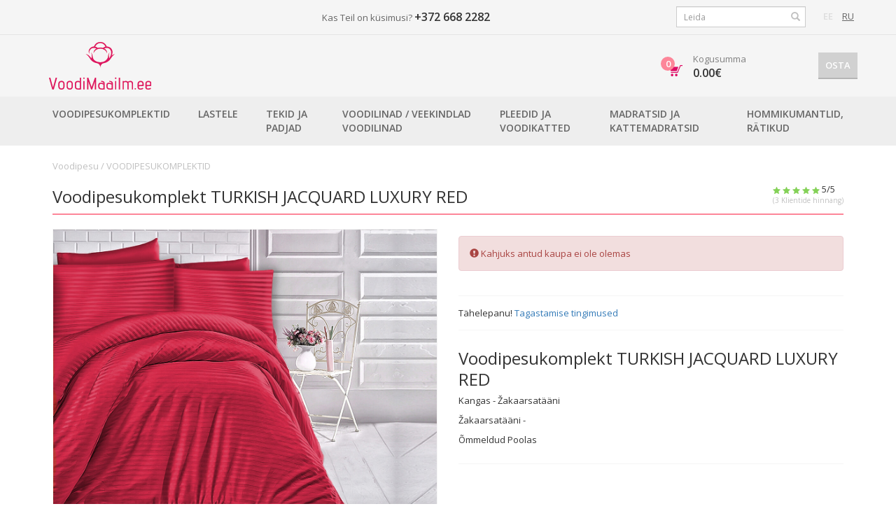

--- FILE ---
content_type: text/html;charset=UTF-8
request_url: https://www.voodimaailm.ee/voodipesukoplektid/219729/voodipesukomplekt-turkish-jacquard-luxury-red
body_size: 7643
content:
<!DOCTYPE html>
<html>
<head><base href="https://www.voodimaailm.ee/"  >
<script type="text/javascript">var base_href = "/";</script>
<meta http-equiv="Content-Type" content="text/html;charset=UTF-8" >
<meta name="Description" content="Voodipesu - voodipesu komplektid, pleedid, tekid, padjad, madratsikotid, padjapüürid, tekikotid, voodilinad. Kõik ühest kohast!" >
<meta name="Keywords" content="voodipesu komplektid pleedid tekid padjad madratsikotid padjapüürid tekikotid voodilinad" >
<meta name="Generator" content="iPyramid.system3/3.25" ><link rel="canonical" href="https://www.voodimaailm.ee/voodipesukoplektid/219729/voodipesukomplekt-turkish-jacquard-luxury-red" >
<meta property="og:url" content="https://www.voodimaailm.ee/voodipesukoplektid/219729/voodipesukomplekt-turkish-jacquard-luxury-red" >
<meta property="og:description" content="Voodipesu - voodipesu komplektid, pleedid, tekid, padjad, madratsikotid, padjapüürid, tekikotid, voodilinad. Kõik ühest kohast!" />

<title>Voodipesukomplekt TURKISH JACQUARD LUXURY RED</title>


<meta http-equiv="Content-Type" content="text/html; charset=UTF-8" >
<meta http-equiv="X-UA-Compatible" content="IE=edge">
<meta name="viewport" content="width=device-width, initial-scale=1">

<!-- For IE 9 and below. ICO should be 32x32 pixels in size -->
<!--[if IE]><link rel="shortcut icon" href="/favicon.ico"><![endif]-->

<!-- Touch Icons - iOS and Android 2.1+ 180x180 pixels in size. -->
<link rel="apple-touch-icon-precomposed" href="/client/v2/favicons/apple-touch-icon-152x152-precomposed.png">

<!-- Firefox, Chrome, Safari, IE 11+ and Opera. 196x196 pixels in size. -->
<link rel="icon" href="/client/v2/favicons/apple-touch-icon-152x152-precomposed.png">

<meta property="og:type" content="website" />
	<meta property="og:image" content="https://www.voodimaailm.ee/image/i.219730/w.1200/h.1600.jpeg" />
	<meta property="og:image:width" content="200" />
	<meta property="og:image:height" content="200" />
<meta property="og:title" content="Voodipesukomplekt TURKISH JACQUARD LUXURY RED" />
	<meta property="fb:app_id" content="163521810418760" />
	<meta property="og:locale" content="et_EE" />

<style>
	
	body{display:none}
	
</style>

<script type="text/javascript">
	<!--
	var txts = '';
	var cid = 119723;
	var language = 'ee';
	//-->
</script>

<!-- Google Tag Manager -->
<script>(function(w,d,s,l,i){ w[l]=w[l]||[];w[l].push( { 'gtm.start':
new Date().getTime(),event:'gtm.js'});var f=d.getElementsByTagName(s)[0],
j=d.createElement(s),dl=l!='dataLayer'?'&l='+l:'';j.async=true;j.src=
'//www.googletagmanager.com/gtm.js?id='+i+dl;f.parentNode.insertBefore(j,f);
})(window,document,'script','dataLayer','GTM-PJK4QH');</script>
<!-- End Google Tag Manager -->
<meta name="google-site-verification" content="yX0IL8LEvNbgOgJK8Ja7tay7DDyjsie6IAhwBjh0JPo" /></head>
<body class="sub-page">
	<div class="header header-desktop visible-lg-block">
	<div class="row-1">
		<div class="row container center-block">
			<div class="col-lg-4 nopadding" style="line-height: 24px;">
				<div class="fb-like" data-href="https://www.facebook.com/patalynespasaulis.lt/" data-width="350" data-layout="standard" data-action="like" data-show-faces="false" data-share="false"></div>
			</div>
			<div class="col-lg-4 contacts">
				<span>Kas Teil on küsimusi? </span>
				<span class="phone">+372 668 2282</span>
			</div>
			<div class="col-lg-4 nopadding">

				<div class="pull-right lang-selector">
																		<b>EE</b>
												<a href="/ru">RU</a>
									</div>

									<form action="/search" class="form-group form-group-sm has-feedback pull-right searchform">
						<div>
							<input type="text" name="query" class="form-control" value="" placeholder="Leida" />
							<span class="glyphicon glyphicon-search form-control-feedback"></span>
						</div>
					</form>
							</div>
		</div>
	</div>

	<div class="row-2">
		<div class="row container center-block nopadding">
			<div class="col-md-3">
				<a href="/"><img src="https://cache.patalynespasaulis.lt/client/v2/images/logos-svg/ee-pink.svg" style="height: 68px;" alt="" /></a>
			</div>
			<div class="col-md-6"><div id="block_banner"></div></div>
			<div class="col-md-3 nopadding"><div id="block_card">




  



	<div id="empty_cart"></div>
</div></div>
		</div>
	</div>

	<div class="row-3">
		<div class="row container center-block">
				


<div class="main-menu">
			
		

		<div class="menu-button" data-id="119748">
			VOODIPESUKOMPLEKTID
		</div>
		<div class="hidden menu-block-119748">
			<div style="width: 25%">
									<a class="category-name" href="/voodipesukoplektid">VOODIPESUKOMPLEKTID</a>
					

											<a class="subcategory-name" href="/puuvillased-voodipesukomplektid">100% Puuvilla</a>
											<a class="subcategory-name" href="/ranforce-premium-puuvilla-voodipesu">Ranforce - Premium Puuvilla</a>
											<a class="subcategory-name" href="/sataanist-voodipesukomplektid">100% Puuvillasatiinist</a>
											<a class="subcategory-name" href="/mikrofiibrist-voodipesukomplektid">Mikrofiibrist</a>
											<a class="subcategory-name" href="/atlass-voodipesukomplektid">Atlass</a>
											<a class="subcategory-name" href="/flanellist-voodipesukomplektid">Flanell</a>
											<a class="subcategory-name" href="/laste-ja-imikute-voodipesukomplektid">Laste ja imikute </a>
														<a class="category-name" href="/eritellimusel-omblemine">ERITELLIMUSEL ÕMBLEMINE</a>
					

														<a class="category-name" href="/lopumuuk">LÕPUMÜÜK</a>
					

									
							</div>
			<div class="product-list">
				
				
									




  







			
										
													
				
																			
				
											
				
											
				
											
				
											
				
											
				
											
				
			














<div class="col-lg-4 col-md-4 col-sm-6 col-xs-12">
	<div class="product">
		<div class="product-badge-row">
							<div class="product-badge top"><span>Top</span></div>
						
			
			<!---->
		</div>

		<div class="image" style="background-image: url(https://cache2.patalynespasaulis.lt/image/i.442049/w.400/h.400/e.1.jpeg)">
		</div>

		<div class="product-description">
			<h3><a href="/voodipesukoplektid/116567/voodipesu-komplekt-satynlove-classic-|-grey-037">Voodipesu komplekt SATYNLOVE CLASSIC | GREY 037</a></h3>

			<div class="product-review">
																																
				

				
																
				Satään
			</div>

							<div class="price">
				35.00&euro;

								</div>
			
		</div>
	</div>
</div>

									




  







			
										
				
																			
				
																			
													
				
											
				
											
				
											
				
											
				
											
				
											
				
			














<div class="col-lg-4 col-md-4 col-sm-6 col-xs-12">
	<div class="product">
		<div class="product-badge-row">
							<div class="product-badge top"><span>Top</span></div>
						
			
			<!---->
		</div>

		<div class="image" style="background-image: url(https://cache.patalynespasaulis.lt/image/i.219557/w.400/h.400/e.1.jpeg)">
		</div>

		<div class="product-description">
			<h3><a href="/voodipesukoplektid/219556/voodipesukomplekt-turkish-jacquard-luxury-anthracite">Voodipesukomplekt TURKISH JACQUARD LUXURY ANTHRACITE</a></h3>

			<div class="product-review">
																																
				

				
																
				Žakaarsatääni
			</div>

							<div class="price">
				49.00&euro;

								</div>
			
		</div>
	</div>
</div>

									




  







			
										
					














<div class="col-lg-4 col-md-4 col-sm-6 col-xs-12">
	<div class="product">
		<div class="product-badge-row">
						
			
			<!---->
		</div>

		<div class="image" style="background-image: url(https://cache2.patalynespasaulis.lt/image/i.219691/w.400/h.400/e.1.jpeg)">
		</div>

		<div class="product-description">
			<h3><a href="/voodipesukoplektid/219690/voodipesukomplekt-turkish-jacquard-luxury-lilac">Voodipesukomplekt TURKISH JACQUARD LUXURY LILAC</a></h3>

			<div class="product-review">
																																
				

				
																
				Žakaarsatääni
			</div>

							<div class="price">
				75.00&euro;

								</div>
			
		</div>
	</div>
</div>

							</div>
		</div>
			
		

		<div class="menu-button" data-id="119757">
			Lastele
		</div>
		<div class="hidden menu-block-119757">
			<div style="width: 25%">
									<a class="category-name" href="/lastele-voodipesukoplektid-n">Voodipesukoplektid</a>
					

														<a class="category-name" href="/lastele-tekid">Tekid</a>
					

														<a class="category-name" href="/lastele-padjad">Padjad</a>
					

														<a class="category-name" href="/lastele-voodilinad">Väikesed pleedid</a>
					

														<a class="category-name" href="/vaikesed-pleedid">Väikesed pleedid</a>
					

														<a class="category-name" href="/lastele-madratsid">Madratsid</a>
					

									
							</div>
			<div class="product-list">
				
				
									




  







			
										
					














<div class="col-lg-4 col-md-4 col-sm-6 col-xs-12">
	<div class="product">
		<div class="product-badge-row">
							<div class="product-badge top"><span>Top</span></div>
						
			
			<!---->
		</div>

		<div class="image" style="background-image: url(https://cache.patalynespasaulis.lt/image/i.188021/w.400/h.400/e.1.jpeg)">
		</div>

		<div class="product-description">
			<h3><a href="/lastele-tekid/91187/tekk-aloe-vera-lilla-lull">Tekk ALOE VERA LILLA LULL</a></h3>

			<div class="product-review">
																																
				

				
																
				Kunstkiud
			</div>

							<div class="price">
				14.00&euro;

								</div>
			
		</div>
	</div>
</div>

									




  







			
										
					














<div class="col-lg-4 col-md-4 col-sm-6 col-xs-12">
	<div class="product">
		<div class="product-badge-row">
						
			
			<!---->
		</div>

		<div class="image" style="background-image: url(https://cache2.patalynespasaulis.lt/image/i.117072/w.400/h.400/e.1.jpeg)">
		</div>

		<div class="product-description">
			<h3><a href="/lastele-padjad/99503/padi-medisens-laps-kids">Padi MEDISENS (laps) KIDS</a></h3>

			<div class="product-review">
																																
				

				
																
				Kunstkiud
			</div>

							<div class="price">
				14.00&euro;

								</div>
			
		</div>
	</div>
</div>

									




  







			
										
					














<div class="col-lg-4 col-md-4 col-sm-6 col-xs-12">
	<div class="product">
		<div class="product-badge-row">
						
			
			<!---->
		</div>

		<div class="image" style="background-image: url(https://cache.patalynespasaulis.lt/image/i.398721/w.400/h.400/e.1.jpeg)">
		</div>

		<div class="product-description">
			<h3><a href="/lastele-voodipesukoplektid-n/368159/voodipesu-komplekt-hero-paw-patrol-pawm211022">Voodipesu komplekt HERO PAW PATROL PAWM211022</a></h3>

			<div class="product-review">
																																
				

				
																
				Ranforce 100% puuvill
			</div>

							<div class="price">
				25.00&euro;

								</div>
			
		</div>
	</div>
</div>

							</div>
		</div>
			
		

		<div class="menu-button" data-id="119749">
			Tekid ja Padjad
		</div>
		<div class="hidden menu-block-119749">
			<div style="width: 25%">
									<a class="category-name" href="/tekid">Tekid</a>
					

											<a class="subcategory-name" href="/allergiavaba-tekid">Allergiavaba Tekid</a>
											<a class="subcategory-name" href="/Talvetekid">Talvetekid</a>
											<a class="subcategory-name" href="/duo-4-hooaega">DUO - 4 hooaega</a>
											<a class="subcategory-name" href="/suvitekid">Suvetekid</a>
														<a class="category-name" href="/padjad">Padjad</a>
					

									
							</div>
			<div class="product-list">
				
				
									




  







			
										
													
				
											
				
											
				
											
				
			














<div class="col-lg-4 col-md-4 col-sm-6 col-xs-12">
	<div class="product">
		<div class="product-badge-row">
							<div class="product-badge top"><span>Top</span></div>
						
			
			<!---->
		</div>

		<div class="image" style="background-image: url(https://cache2.patalynespasaulis.lt/image/i.102432/w.400/h.400/e.1.jpeg)">
		</div>

		<div class="product-description">
			<h3><a href="/tekid/91196/tekk-aloe-vera-standard">Tekk ALOE VERA STANDARD</a></h3>

			<div class="product-review">
																																
				

				
																
				Kunstkiud
			</div>

							<div class="price">
				19.00&euro;

								</div>
			
		</div>
	</div>
</div>

									




  







			
										
													
				
											
				
											
				
			














<div class="col-lg-4 col-md-4 col-sm-6 col-xs-12">
	<div class="product">
		<div class="product-badge-row">
							<div class="product-badge top"><span>Top</span></div>
						
			
			<!---->
		</div>

		<div class="image" style="background-image: url(https://cache.patalynespasaulis.lt/image/i.443562/w.400/h.400/e.1.jpeg)">
		</div>

		<div class="product-description">
			<h3><a href="/padjad/441880/padi-aloe-vera">Padi ALOE VERA</a></h3>

			<div class="product-review">
																																
				

				
																
				Kunstkiud
			</div>

							<div class="price">
				9.00&euro;

								</div>
			
		</div>
	</div>
</div>

							</div>
		</div>
			
		

		<div class="menu-button" data-id="119750">
			Voodilinad / Veekindlad voodilinad
		</div>
		<div class="hidden menu-block-119750">
			<div style="width: 25%">
									<a class="category-name" href="/veekindlad-voodilinad">Veekindlad voodilinad</a>
					

														<a class="category-name" href="/voodilinad">Voodilinad</a>
					

									
							</div>
			<div class="product-list">
				
				
									




  







			
										
				
																			
				
											
				
											
				
											
													
				
			














<div class="col-lg-4 col-md-4 col-sm-6 col-xs-12">
	<div class="product">
		<div class="product-badge-row">
							<div class="product-badge top"><span>Top</span></div>
						
			
			<!---->
		</div>

		<div class="image" style="background-image: url(https://cache2.patalynespasaulis.lt/image/i.133119/w.400/h.400/e.1.jpeg)">
		</div>

		<div class="product-description">
			<h3><a href="/voodilinad/72600/froteevoodilina-sinine">Froteevoodilina, sinine</a></h3>

			<div class="product-review">
																																
				

				
																
				Frotte
			</div>

							<div class="price">
				12.00&euro;

								</div>
			
		</div>
	</div>
</div>

									




  







			
										
													
				
											
				
											
				
											
				
			














<div class="col-lg-4 col-md-4 col-sm-6 col-xs-12">
	<div class="product">
		<div class="product-badge-row">
							<div class="product-badge top"><span>Top</span></div>
						
			
			<!---->
		</div>

		<div class="image" style="background-image: url(https://cache.patalynespasaulis.lt/image/i.133272/w.400/h.400/e.1.jpeg)">
		</div>

		<div class="product-description">
			<h3><a href="/voodilinad/133271/kummiga-voodilina-satään-grey-037">Kummiga voodilina satään GREY 037</a></h3>

			<div class="product-review">
																																
				

				
																
				Satään
			</div>

							<div class="price">
				16.00&euro;

								</div>
			
		</div>
	</div>
</div>

									




  







			
										
													
				
											
				
											
				
											
				
			














<div class="col-lg-4 col-md-4 col-sm-6 col-xs-12">
	<div class="product">
		<div class="product-badge-row">
						
			
			<!---->
		</div>

		<div class="image" style="background-image: url(https://cache2.patalynespasaulis.lt/image/i.420573/w.400/h.400/e.1.jpeg)">
		</div>

		<div class="product-description">
			<h3><a href="/voodilinad/180678/kummiga-voodilina-satään-nova-30-grey">Kummiga voodilina satään NOVA 30 GREY</a></h3>

			<div class="product-review">
																																
				

				
																
				Satään
			</div>

							<div class="price">
				21.00&euro;

								</div>
			
		</div>
	</div>
</div>

							</div>
		</div>
			
		

		<div class="menu-button" data-id="119752">
			Pleedid ja Voodikatted
		</div>
		<div class="hidden menu-block-119752">
			<div style="width: 25%">
									<a class="category-name" href="/pleedid">Pleedid</a>
					

														<a class="category-name" href="/voodikatted">Voodikatted</a>
					

									
							</div>
			<div class="product-list">
				
				
									




  







			
										
					














<div class="col-lg-4 col-md-4 col-sm-6 col-xs-12">
	<div class="product">
		<div class="product-badge-row">
										<div class="product-badge new"><span>Uudis</span></div>
			
																
				<div class="product-badge discount"><span>-20%</span></div>
			
			<!---->
		</div>

		<div class="image" style="background-image: url(https://cache.patalynespasaulis.lt/image/i.401043/w.400/h.400/e.1.jpeg)">
		</div>

		<div class="product-description">
			<h3><a href="/voodikatted/401042/voodikate-limited-luna-ii-white">Voodikate LIMITED LUNA II WHITE</a></h3>

			<div class="product-review">
																																
				

				
																
				Polüester
			</div>

							<div class="price">
				87.20&euro;

				<span class="old-price">109.00&euro;</span>				</div>
			
		</div>
	</div>
</div>

									




  







			
										
													
				
			














<div class="col-lg-4 col-md-4 col-sm-6 col-xs-12">
	<div class="product">
		<div class="product-badge-row">
										<div class="product-badge new"><span>Uudis</span></div>
			
																
				<div class="product-badge discount"><span>-20%</span></div>
			
			<!---->
		</div>

		<div class="image" style="background-image: url(https://cache2.patalynespasaulis.lt/image/i.401076/w.400/h.400/e.1.jpeg)">
		</div>

		<div class="product-description">
			<h3><a href="/voodikatted/401075/voodikate-limited-musa-ii-blue">Voodikate LIMITED MUSA II BLUE</a></h3>

			<div class="product-review">
																																
				

				
																
				Polüester
			</div>

							<div class="price">
				87.20&euro;

				<span class="old-price">109.00&euro;</span>				</div>
			
		</div>
	</div>
</div>

									




  







			
										
					














<div class="col-lg-4 col-md-4 col-sm-6 col-xs-12">
	<div class="product">
		<div class="product-badge-row">
						
																
				<div class="product-badge discount"><span>-20%</span></div>
			
			<!---->
		</div>

		<div class="image" style="background-image: url(https://cache.patalynespasaulis.lt/image/i.401107/w.400/h.400/e.1.jpeg)">
		</div>

		<div class="product-description">
			<h3><a href="/voodikatted/401104/voodikate-limited-musa-v-black">Voodikate LIMITED MUSA V BLACK</a></h3>

			<div class="product-review">
																																
				

				
																
				Polüester
			</div>

							<div class="price">
				85.60&euro;

				<span class="old-price">107.00&euro;</span>				</div>
			
		</div>
	</div>
</div>

							</div>
		</div>
			
		

		<div class="menu-button" data-id="119753">
			Madratsid ja Kattemadratsid
		</div>
		<div class="hidden menu-block-119753">
			<div style="width: 25%">
									<a class="category-name" href="/madratsid">Madratsid</a>
					

														<a class="category-name" href="/kattemadratsid">Kattemadratsid</a>
					

									
							</div>
			<div class="product-list">
				
				
									




  







			
										
													
				
											
				
											
				
											
				
											
				
											
				
											
				
			














<div class="col-lg-4 col-md-4 col-sm-6 col-xs-12">
	<div class="product">
		<div class="product-badge-row">
							<div class="product-badge top"><span>Top</span></div>
						
			
			<!---->
		</div>

		<div class="image" style="background-image: url(https://cache2.patalynespasaulis.lt/image/i.131206/w.400/h.400/e.1.jpeg)">
		</div>

		<div class="product-description">
			<h3><a href="/kattemadratsid/131205/madratsikate">Madratsikate</a></h3>

			<div class="product-review">
																																
				

				
																
				
			</div>

							<div class="price">
				65.00&euro;

								</div>
			
		</div>
	</div>
</div>

							</div>
		</div>
			
		

		<div class="menu-button" data-id="119754">
			Hommikumantlid, Rätikud
		</div>
		<div class="hidden menu-block-119754">
			<div style="width: 25%">
									<a class="category-name" href="/hommikumantlid">Hommikumantlid</a>
					

														<a class="category-name" href="/ratikud">Rätikud</a>
					

									
							</div>
			<div class="product-list">
				
				
									




  







			
										
													
				
											
				
			














<div class="col-lg-4 col-md-4 col-sm-6 col-xs-12">
	<div class="product">
		<div class="product-badge-row">
						
			
			<!---->
		</div>

		<div class="image" style="background-image: url(https://cache.patalynespasaulis.lt/image/i.404441/w.400/h.400/e.1.jpeg)">
		</div>

		<div class="product-description">
			<h3><a href="/ratikud/404435/rätik-lux-550-emerald">Rätik LUX 550 EMERALD</a></h3>

			<div class="product-review">
																																
				

				
																
				Puuvill
			</div>

							<div class="price">
				2.50&euro;

								</div>
			
		</div>
	</div>
</div>

							</div>
		</div>
	
	<div id="sub-menu" style="display: none"></div>
</div>

		</div>
	</div>
</div>

<nav class="navbar navbar-default navbar-fixed-top visible-sm-block visible-md-block">
	<div class="container header-tablet">
		<div class="row-1">
			<a href="javascript:void(0)" class="menu-selector pull-left"><img src="https://cache2.patalynespasaulis.lt/client/v2/images/menu.png" alt="Menu"></a>

			<a class="pull-left logo" href="/"><img style="height: 40px;" src="https://cache.patalynespasaulis.lt/client/v2/images/logos-svg/ee-pink.svg" alt="" /></a>

			<div class="pull-right">
				 
					<div class="lang-selector">
						<select class="form-control" onchange="location.href='/' + this.value">
														<option value="ee" selected="selected">EE</option>														<option value="ru" >RU</option>						</select>
					</div>
				
				<div id="block_card">




  



	<div id="empty_cart"></div>
</div>

				<div class="contacts">
					<span>Kas Teil on küsimusi? </span>
					<span class="phone">+372 668 2282</span>
				</div>

				<a href="https://www.facebook.com/patalynespasaulis.lt/" class="fb-button"><img src="https://cache2.patalynespasaulis.lt/client/v2/images/fb-small.png" alt="Facebook group"></a>
			</div>

			<div class="clearfix"></div>
		</div>

					<form action="/search" class="form-group form-group-sm has-feedback searchform">
				<div>
					<input type="text" name="query" class="form-control" value="" placeholder="Leida" />
					<span class="glyphicon glyphicon-search form-control-feedback"></span>
				</div>
			</form>
				<div class="clearfix"></div>
		<div id="tablet-menu-div"></div>
	</div>
</nav>

<nav class="navbar navbar-default navbar-fixed-top visible-xs-block">
	<div class="container scroll-slide-element">
		<div class="header-mobile">
			<div class="row-1 scroll-slide-height">
				 
					<div class="pull-right lang-selector">
						<select class="form-control" onchange="location.href='/' + this.value">
														<option value="ee" selected="selected">EE</option>														<option value="ru" >RU</option>						</select>
					</div>
				
				<a class="logo" href="/"><img style="height: 40px;" src="https://cache.patalynespasaulis.lt/client/v2/images/logos-svg/ee-wide-pink.svg" alt="" /></a>
			</div>

			<div class="row row-2">
				<div class="col-xs-6">
					<a href="javascript:void(0)" class="menu-selector"><img src="https://cache2.patalynespasaulis.lt/client/v2/images/menu.png" alt="Menu"></a>
					<a href="tel:+372 668 2282" class="contact-button"><img src="https://cache.patalynespasaulis.lt/client/v2/images/call.png" alt="Call us" title="Call us"></a>
				</div>
				<div class="col-xs-6">
					<div id="block_card">




  



	<div id="empty_cart"></div>
</div>
				</div>
			</div>
			<div id="mobile-menu-div"></div>
		</div>
	</div>
</nav>


	<div class="container body">
		



<div class="products-page">
	 
		




  















	



<script type="text/javascript">
	skus = new Object()
</script>

<ol class="category-path" vocab="http://schema.org/" typeof="BreadcrumbList">
	<li property="itemListElement" typeof="ListItem">
		<a href="/" property="item" typeof="WebPage">
			<span property="name">Voodipesu</span>
		</a>
		<meta property="position" content="1">
	</li>
				 
			/ <li property="itemListElement" typeof="ListItem">
					<a href="/voodipesukoplektid" property="item" typeof="WebPage">
						<span property="name">VOODIPESUKOMPLEKTID</span>
					</a>
					<meta property="position" content="2" />
				</li>
						</ol>

<div class="product-details" itemscope itemtype="http://schema.org/Product">
	<div class="title">
		<h1 class="pull-left data-name" itemprop="name">Voodipesukomplekt TURKISH JACQUARD LUXURY RED</h1>
					<div class="rating pull-right" itemprop="aggregateRating" itemscope itemtype="http://schema.org/AggregateRating">
				<div>
																		<img src="https://cache2.patalynespasaulis.lt/client/v2/images/star-green.png" height="10" width="11" alt="">
																								<img src="https://cache.patalynespasaulis.lt/client/v2/images/star-green.png" height="10" width="11" alt="">
																								<img src="https://cache2.patalynespasaulis.lt/client/v2/images/star-green.png" height="10" width="11" alt="">
																								<img src="https://cache.patalynespasaulis.lt/client/v2/images/star-green.png" height="10" width="11" alt="">
																								<img src="https://cache2.patalynespasaulis.lt/client/v2/images/star-green.png" height="10" width="11" alt="">
																<span itemprop="ratingValue">5</span>/5
				</div>
				<div>
					(<span itemprop="ratingCount">3</span> Klientide hinnang)
				</div>
			</div>
				<div class="clearfix"></div>
	</div>

	<div class="row">
		<div class="col-lg-6">

							<div>
					<div class="image">
						<div>
							<img src="https://cache.patalynespasaulis.lt/image/i.219730/w.1200/h.1600.jpeg" class="img-responsive zoom" />
							<link itemprop="image" href="https://cache2.patalynespasaulis.lt/image/i.219730/w.1200/h.1600.jpeg" />
						</div>

						
													<div class="top-badge"></div>
						
											</div>

									</div>
				<div class="gallery-note-parent">
					<div class="gallery-note">Kaup võib pisut erineda fotol kujutatud kaubast</div>
				</div>
			
			<div class="reviews hidden-sm hidden-xs">
				<h2>Teie vastukaja</h2>

				
				<div class="fb-comments" data-href="https://www.voodimaailm.ee/voodipesukoplektid/219729/voodipesukomplekt-turkish-jacquard-luxury-red" data-width="100%" data-numposts="3"></div>
			</div>

		</div>
		<div class="col-lg-6">
			<div id="choose_type" class="block">

				
									<div itemprop="offers" itemscope itemtype="http://schema.org/Offer" style="display:none">
						<div itemprop="name">Voodipesukomplekt TURKISH JACQUARD LUXURY RED</div>
						<div itemprop="price">0</div>
						<div itemprop="priceCurrency">eur</div>
						<link itemprop="availability" href="https://schema.org/SoldOut" />
					</div>
				
				<table class="modifications">
									</table>

				<div class="buy-button" style="display: none;">
					<button id="addToCart" data-product-id="219729" class="big-button">Osta &gt;</button>
				</div>

				<div id="outOfStockDiv">
					<div class="alert alert-danger" role="alert">
					  <span class="glyphicon glyphicon-exclamation-sign" aria-hidden="true"></span>
					  Kahjuks antud kaupa ei ole olemas
					</div>
				</div>
			</div>

			<div class="block">
				<div id="deliveryTimeDiv">
					Tarneaeg: <span id="deliveryTime"></span> tööpäeva				</div>

				<div class="notes">Tähelepanu! <a href="/ee/tagastuse-ja-vahetuse-tingimused" target="_blank">Tagastamise tingimused</a></div>
			</div>

			<div class="block">
				<div class="product-name">Voodipesukomplekt TURKISH JACQUARD LUXURY RED</div>
				<div itemprop="description">								<p>Kangas - Žakaarsatääni</p>				<p>Žakaarsatääni - </p>		<p>Õmmeldud Poolas</p>	</div>

				<div itemprop="sku" class="sku-area">
																				</div>
			</div>


					</div>
	</div>
</div>

<!--Panasios prekes-->







	<div class="product-list">
		<div class="recommends-title">Soovitame</div>

		<div class="row">
							




  







			
										
													
				
											
				
											
				
											
				
											
				
			














<div class="col-lg-3 col-md-3 col-sm-6 col-xs-12">
	<div class="product">
		<div class="product-badge-row">
										<div class="product-badge new"><span>Uudis</span></div>
			
			
			<!---->
		</div>

		<div class="image" style="background-image: url(https://cache.patalynespasaulis.lt/image/i.498418/w.400/h.400/e.1.jpeg)">
		</div>

		<div class="product-description">
			<h3><a href="/voodipesukoplektid/498417/voodipesukomplekt-cotton-146-2401">Voodipesukomplekt COTTON 146 1163</a></h3>

			<div class="product-review">
																																
				

				
																
				Puuvilla
			</div>

							<div class="price">
				35.00&euro;

								</div>
			
		</div>
	</div>
</div>

							




  







			
										
													
				
											














<div class="col-lg-3 col-md-3 col-sm-6 col-xs-12">
	<div class="product">
		<div class="product-badge-row">
						
			
			<!---->
		</div>

		<div class="image" style="background-image: url(https://cache2.patalynespasaulis.lt/image/i.482602/w.400/h.400/e.1.jpeg)">
		</div>

		<div class="product-description">
			<h3><a href="/voodipesukoplektid/482601/voodipesukomplekt-turkish-stonewashed-optic-white">Voodipesukomplekt TURKISH STONEWASHED OPTIC WHITE</a></h3>

			<div class="product-review">
																																
				

				
																
				Ranforce 100% puuvill
			</div>

							<div class="price">
				88.00&euro;

								</div>
			
		</div>
	</div>
</div>

							




  







			
										
													
				
																			
				
											
				
											
				
											
				
											
				
											
				
			














<div class="col-lg-3 col-md-3 col-sm-6 col-xs-12">
	<div class="product">
		<div class="product-badge-row">
										<div class="product-badge new"><span>Uudis</span></div>
			
			
			<!---->
		</div>

		<div class="image" style="background-image: url(https://cache.patalynespasaulis.lt/image/i.500436/w.400/h.400/e.1.jpeg)">
		</div>

		<div class="product-description">
			<h3><a href="/voodipesukoplektid/500435/voodipesukomplekt-flanelove-160-|-315061">Voodipesukomplekt FLANELOVE 160 | 31506/1</a></h3>

			<div class="product-review">
																																
				

				
																
				Flanell
			</div>

							<div class="price">
				29.00&euro;

								</div>
			
		</div>
	</div>
</div>

							




  







			
										
					














<div class="col-lg-3 col-md-3 col-sm-6 col-xs-12">
	<div class="product">
		<div class="product-badge-row">
										<div class="product-badge new"><span>Uudis</span></div>
			
																
				<div class="product-badge discount"><span>-15%</span></div>
			
			<!---->
		</div>

		<div class="image" style="background-image: url(https://cache2.patalynespasaulis.lt/image/i.478486/w.400/h.400/e.1.jpeg)">
		</div>

		<div class="product-description">
			<h3><a href="/voodipesukoplektid/478485/voodipesukomplekt-satin-valentini-2641">Voodipesukomplekt SATIN VALENTINI 2641</a></h3>

			<div class="product-review">
																																
				

				
																
				Satään
			</div>

							<div class="price">
				50.15&euro;

				<span class="old-price">59.00&euro;</span>				</div>
			
		</div>
	</div>
</div>

					</div>
	</div>

<script type="text/javascript">
	</script>

	</div>


  <div id="block_special_offer">
	<div class="special-offer">
		<h2>Kas Te ei leia endale sobivat voodipesukomplekti?</h2>

		<div id="offer_reason">
			Kui Te ei leia endale sobivat voodipesukomplekti, siis õmbleja Maria saab  Teid aidata.
		</div>

		<div class="product-list">
			
			

							




  






















<div class="col-lg-2 col-md-2 col-sm-3 col-xs-6">
	<div class="product">
		<div class="product-badge-row">
							<div class="product-badge top"><span>Top</span></div>
						
			
			<!---->
		</div>

		<div class="image" style="background-image: url(https://cache2.patalynespasaulis.lt/image/i.434399/w.400/h.400/e.1.jpeg)">
		</div>

		<div class="product-description">
			<h3><a href="/eritellimusel-omblemine/434396/kangas-cotton-146-16-1359-orange">Kangas COTTON 146 16-1359 ORANGE</a></h3>

			<div class="product-review">
																																
				

				
																
				Puuvilla
			</div>

			
		</div>
	</div>
</div>

							




  






















<div class="col-lg-2 col-md-2 col-sm-3 col-xs-6">
	<div class="product">
		<div class="product-badge-row">
							<div class="product-badge top"><span>Top</span></div>
						
			
			<!---->
		</div>

		<div class="image" style="background-image: url(https://cache.patalynespasaulis.lt/image/i.434401/w.400/h.400/e.1.jpeg)">
		</div>

		<div class="product-description">
			<h3><a href="/eritellimusel-omblemine/434400/kangas-cotton-146-19-4203-black">Kangas COTTON 146 19-4203 BLACK</a></h3>

			<div class="product-review">
																																
				

				
																
				Puuvilla
			</div>

			
		</div>
	</div>
</div>

							




  






















<div class="col-lg-2 col-md-2 col-sm-3 col-xs-6">
	<div class="product">
		<div class="product-badge-row">
							<div class="product-badge top"><span>Top</span></div>
						
			
			<!---->
		</div>

		<div class="image" style="background-image: url(https://cache2.patalynespasaulis.lt/image/i.434403/w.400/h.400/e.1.jpeg)">
		</div>

		<div class="product-description">
			<h3><a href="/eritellimusel-omblemine/434402/kangas-cotton-146-17-0000-grey">Kangas COTTON 146 17-0000 GREY</a></h3>

			<div class="product-review">
																																
				

				
																
				Puuvilla
			</div>

			
		</div>
	</div>
</div>

							




  






















<div class="col-lg-2 col-md-2 col-sm-3 col-xs-6">
	<div class="product">
		<div class="product-badge-row">
							<div class="product-badge top"><span>Top</span></div>
						
			
			<!---->
		</div>

		<div class="image" style="background-image: url(https://cache.patalynespasaulis.lt/image/i.434406/w.400/h.400/e.1.jpeg)">
		</div>

		<div class="product-description">
			<h3><a href="/eritellimusel-omblemine/434405/kangas-cotton-146-14-1213-sand">Kangas COTTON 146 14-1213 SAND</a></h3>

			<div class="product-review">
																																
				

				
																
				Puuvilla
			</div>

			
		</div>
	</div>
</div>

							




  






















<div class="col-lg-2 col-md-2 col-sm-3 col-xs-6">
	<div class="product">
		<div class="product-badge-row">
							<div class="product-badge top"><span>Top</span></div>
						
			
			<!---->
		</div>

		<div class="image" style="background-image: url(https://cache2.patalynespasaulis.lt/image/i.434408/w.400/h.400/e.1.jpeg)">
		</div>

		<div class="product-description">
			<h3><a href="/eritellimusel-omblemine/434407/kangas-cotton-146-16-6340-green">Kangas COTTON 146 16-6340 GREEN</a></h3>

			<div class="product-review">
																																
				

				
																
				Puuvilla
			</div>

			
		</div>
	</div>
</div>

							




  






















<div class="col-lg-2 col-md-2 col-sm-3 col-xs-6">
	<div class="product">
		<div class="product-badge-row">
							<div class="product-badge top"><span>Top</span></div>
						
			
			<!---->
		</div>

		<div class="image" style="background-image: url(https://cache.patalynespasaulis.lt/image/i.434411/w.400/h.400/e.1.jpeg)">
		</div>

		<div class="product-description">
			<h3><a href="/eritellimusel-omblemine/434409/kangas-cotton-146-18-1658-red">Kangas COTTON 146 18-1658 RED</a></h3>

			<div class="product-review">
																																
				

				
																
				Puuvilla
			</div>

			
		</div>
	</div>
</div>

					</div>
	</div>
</div>

	</div>
	<div class="footer">
  <div class="container">
    <div class="row-1 text-center">
      <ul class="list-inline">
                	                	        		<li><a href="/kontaktid">Kontaktid</a></li>
        	                	        		<li><a href="/tagastuse-ja-vahetuse-tingimused">Tagastuse ja vahetuse tingimused</a></li>
        	                	        		<li><a href="/kohaletoimetamise-tingimused">Kohaletoimetamise tingimused</a></li>
        	                	        		<li><a href="/konfidentsiaalsus">Konfidentsiaalsus</a></li>
        	                	                	              </ul>
    </div>

    <!-- <div class="row-menu row"> -->
    <table class="row-menu hidden-xs hidden-sm">
      <tr>


            	      
      

    	    		
    		

    		<!-- <div class="col-xs-2"> -->
          <td>

          <div class="title">VOODIPESUKOMPLEKTID</div>
          <ul class="list-unstyled">
                          <li>
      					<a href="/voodipesukoplektid">VOODIPESUKOMPLEKTID</a>
      					
                <ul class="list-unstyled">
        					        						<li><a href="/puuvillased-voodipesukomplektid">100% Puuvilla</a></li>
        					        						<li><a href="/ranforce-premium-puuvilla-voodipesu">Ranforce - Premium Puuvilla</a></li>
        					        						<li><a href="/sataanist-voodipesukomplektid">100% Puuvillasatiinist</a></li>
        					        						<li><a href="/mikrofiibrist-voodipesukomplektid">Mikrofiibrist</a></li>
        					        						<li><a href="/atlass-voodipesukomplektid">Atlass</a></li>
        					        						<li><a href="/flanellist-voodipesukomplektid">Flanell</a></li>
        					        						<li><a href="/laste-ja-imikute-voodipesukomplektid">Laste ja imikute </a></li>
        					                </ul>
              </li>
    				              <li>
      					<a href="/eritellimusel-omblemine">ERITELLIMUSEL ÕMBLEMINE</a>
      					
                <ul class="list-unstyled">
        					                </ul>
              </li>
    				              <li>
      					<a href="/lopumuuk">LÕPUMÜÜK</a>
      					
                <ul class="list-unstyled">
        					                </ul>
              </li>
    				          </ul>
        </td>
  			<!-- </div> -->
    	    		
    		

    		<!-- <div class="col-xs-2"> -->
          <td>

          <div class="title">Lastele</div>
          <ul class="list-unstyled">
                          <li>
      					<a href="/lastele-voodipesukoplektid-n">Voodipesukoplektid</a>
      					
                <ul class="list-unstyled">
        					                </ul>
              </li>
    				              <li>
      					<a href="/lastele-tekid">Tekid</a>
      					
                <ul class="list-unstyled">
        					                </ul>
              </li>
    				              <li>
      					<a href="/lastele-padjad">Padjad</a>
      					
                <ul class="list-unstyled">
        					                </ul>
              </li>
    				              <li>
      					<a href="/lastele-voodilinad">Väikesed pleedid</a>
      					
                <ul class="list-unstyled">
        					                </ul>
              </li>
    				              <li>
      					<a href="/vaikesed-pleedid">Väikesed pleedid</a>
      					
                <ul class="list-unstyled">
        					                </ul>
              </li>
    				              <li>
      					<a href="/lastele-madratsid">Madratsid</a>
      					
                <ul class="list-unstyled">
        					                </ul>
              </li>
    				          </ul>
        </td>
  			<!-- </div> -->
    	    		
    		

    		<!-- <div class="col-xs-2"> -->
          <td>

          <div class="title">Tekid ja Padjad</div>
          <ul class="list-unstyled">
                          <li>
      					<a href="/tekid">Tekid</a>
      					
                <ul class="list-unstyled">
        					        						<li><a href="/allergiavaba-tekid">Allergiavaba Tekid</a></li>
        					        						<li><a href="/Talvetekid">Talvetekid</a></li>
        					        						<li><a href="/duo-4-hooaega">DUO - 4 hooaega</a></li>
        					        						<li><a href="/suvitekid">Suvetekid</a></li>
        					                </ul>
              </li>
    				              <li>
      					<a href="/padjad">Padjad</a>
      					
                <ul class="list-unstyled">
        					                </ul>
              </li>
    				          </ul>
        </td>
  			<!-- </div> -->
    	    		
    		

    		<!-- <div class="col-xs-2"> -->
          <td>

          <div class="title">Voodilinad / Veekindlad voodilinad</div>
          <ul class="list-unstyled">
                          <li>
      					<a href="/veekindlad-voodilinad">Veekindlad voodilinad</a>
      					
                <ul class="list-unstyled">
        					                </ul>
              </li>
    				              <li>
      					<a href="/voodilinad">Voodilinad</a>
      					
                <ul class="list-unstyled">
        					                </ul>
              </li>
    				          </ul>
        </td>
  			<!-- </div> -->
    	    		
    		

    		<!-- <div class="col-xs-2"> -->
          <td>

          <div class="title">Pleedid ja Voodikatted</div>
          <ul class="list-unstyled">
                          <li>
      					<a href="/pleedid">Pleedid</a>
      					
                <ul class="list-unstyled">
        					                </ul>
              </li>
    				              <li>
      					<a href="/voodikatted">Voodikatted</a>
      					
                <ul class="list-unstyled">
        					                </ul>
              </li>
    				          </ul>
        </td>
  			<!-- </div> -->
    	    		
    		

    		<!-- <div class="col-xs-2"> -->
          <td>

          <div class="title">Madratsid ja Kattemadratsid</div>
          <ul class="list-unstyled">
                          <li>
      					<a href="/madratsid">Madratsid</a>
      					
                <ul class="list-unstyled">
        					                </ul>
              </li>
    				              <li>
      					<a href="/kattemadratsid">Kattemadratsid</a>
      					
                <ul class="list-unstyled">
        					                </ul>
              </li>
    				          </ul>
        </td>
  			<!-- </div> -->
    	    		
    		

    		<!-- <div class="col-xs-2"> -->
          <td>

          <div class="title">Hommikumantlid, Rätikud</div>
          <ul class="list-unstyled">
                          <li>
      					<a href="/hommikumantlid">Hommikumantlid</a>
      					
                <ul class="list-unstyled">
        					                </ul>
              </li>
    				              <li>
      					<a href="/ratikud">Rätikud</a>
      					
                <ul class="list-unstyled">
        					                </ul>
              </li>
    				          </ul>
        </td>
  			<!-- </div> -->
    	    </tr>
    </table>
    <!-- </div> -->

	
    <div class="row-2">
      <div class="container text-center">
        <ul class="list-inline">
          <li><a href="https://www.patalynespasaulis.lt/lt">PatalynesPasaulis.lt</a></li>          <li><a href="http://www.gultasvelaspasaule.lv/lv">GultasvelasPasaule.lv</a></li>                    <li><a href="http://www.swiatposcieli.pl//">ŚwiatPościeli.pl</a></li>        </ul>
      </div>
    </div>
  </div>
</div>
 <!-- Google Tag Manager (noscript) -->
 <noscript><iframe src="https://www.googletagmanager.com/ns.html?id=GTM-PJK4QH" height="0" width="0" style="display:none;visibility:hidden"></iframe></noscript>
 <!-- End Google Tag Manager (noscript) -->
 
<style>
	
	body{display:block}
	
</style>
<link href='https://fonts.googleapis.com/css?family=Open+Sans:400,600&amp;subset=latin,cyrillic' rel='stylesheet' type='text/css' >
<link rel="stylesheet" href="https://maxcdn.bootstrapcdn.com/bootstrap/3.3.6/css/bootstrap.min.css" crossorigin="anonymous" >
<!-- <link rel="stylesheet" href="https://cache2.patalynespasaulis.lt/_minime/client/v2/libs/owl.carousel/assets/owl.carousel.css,/client/v2/libs/animate.css,/client/v2/main.css?76" crossorigin="anonymous" > -->
<link rel="stylesheet" href="/_minime/client/v2/libs/owl.carousel/assets/owl.carousel.css,/client/v2/libs/animate.css,/client/v2/main.css?76" crossorigin="anonymous" >

<script src="https://cdnjs.cloudflare.com/ajax/libs/jquery/2.2.4/jquery.min.js" crossorigin="anonymous"></script>
<script src="https://cdnjs.cloudflare.com/ajax/libs/tinysort/2.3.6/tinysort.min.js" crossorigin="anonymous"></script>
<script src="https://maxcdn.bootstrapcdn.com/bootstrap/3.3.6/js/bootstrap.min.js" crossorigin="anonymous"></script>
<script src="https://cache.patalynespasaulis.lt/client/v2/libs/jquery.hoverIntent.js" crossorigin="anonymous"></script>
<!-- <script src="https://cache2.patalynespasaulis.lt/client/v2/libs/owl.carousel/owl.carousel.min.js" crossorigin="anonymous"></script> -->
<script src="https://cache.patalynespasaulis.lt/client/v2/libs/zoom-master/jquery.zoom.min.js?76" crossorigin="anonymous"></script>
<!-- <script src="https://cache2.patalynespasaulis.lt/client/v2/libs/jquery.bootstrap-autohidingnavbar.min.js?76" crossorigin="anonymous"></script> -->
<script src="https://cache.patalynespasaulis.lt/client/v2/main.js?76" crossorigin="anonymous"></script>
<script>
						$("#outOfStockDiv").show();
			$("#deliveryTimeDiv").hide();
			$(".buy-button").hide();
			
</script>
<script defer src="https://static.cloudflareinsights.com/beacon.min.js/vcd15cbe7772f49c399c6a5babf22c1241717689176015" integrity="sha512-ZpsOmlRQV6y907TI0dKBHq9Md29nnaEIPlkf84rnaERnq6zvWvPUqr2ft8M1aS28oN72PdrCzSjY4U6VaAw1EQ==" data-cf-beacon='{"version":"2024.11.0","token":"daca74b682b24a39a2a978eb9bb463a0","r":1,"server_timing":{"name":{"cfCacheStatus":true,"cfEdge":true,"cfExtPri":true,"cfL4":true,"cfOrigin":true,"cfSpeedBrain":true},"location_startswith":null}}' crossorigin="anonymous"></script>
</body>
</html>


--- FILE ---
content_type: image/svg+xml
request_url: https://cache.patalynespasaulis.lt/client/v2/images/logos-svg/ee-pink.svg
body_size: 3729
content:
<svg xmlns="http://www.w3.org/2000/svg" xmlns:xlink="http://www.w3.org/1999/xlink" preserveAspectRatio="xMidYMid" width="154.22" height="71.969" viewBox="0 0 154.22 71.969">
  <defs>
    <style>
      .cls-1 {
        filter: url(#color-overlay-1);
      }

      .cls-2 {
        fill: #fd8699;
        fill-rule: evenodd;
      }
    </style>

    <filter id="color-overlay-1" filterUnits="userSpaceOnUse">
      <feFlood flood-color="#dc1363"/>
      <feComposite operator="in" in2="SourceGraphic"/>
      <feBlend in2="SourceGraphic" result="solidFill"/>
    </filter>
  </defs>
  <g class="cls-1">
    <path d="M146.935,66.883 L146.935,68.196 C146.935,69.627 147.777,70.343 149.463,70.343 C150.508,70.343 151.653,69.998 152.901,69.307 L153.583,70.797 C152.285,71.589 150.929,71.984 149.513,71.984 C146.581,71.984 145.115,70.755 145.115,68.297 L145.115,63.120 C145.115,61.756 145.540,60.696 146.391,59.938 C147.242,59.180 148.367,58.802 149.766,58.802 C151.165,58.802 152.256,59.176 153.040,59.925 C153.824,60.675 154.215,61.714 154.215,63.044 L154.215,66.504 L146.935,66.883 ZM152.370,62.943 C152.370,62.051 152.092,61.415 151.536,61.037 C150.980,60.658 150.331,60.468 149.589,60.468 C148.847,60.468 148.220,60.696 147.706,61.150 C147.192,61.605 146.935,62.270 146.935,63.145 L146.935,65.166 L152.370,64.888 L152.370,62.943 ZM135.276,68.196 C135.276,69.627 136.118,70.343 137.804,70.343 C138.849,70.343 139.995,69.998 141.242,69.307 L141.925,70.797 C140.627,71.589 139.270,71.984 137.854,71.984 C134.922,71.984 133.456,70.755 133.456,68.297 L133.456,63.120 C133.456,61.756 133.881,60.696 134.732,59.938 C135.583,59.180 136.708,58.802 138.107,58.802 C139.506,58.802 140.597,59.176 141.381,59.925 C142.165,60.675 142.557,61.714 142.557,63.044 L142.557,66.504 L135.276,66.883 L135.276,68.196 ZM140.711,64.888 L140.711,62.943 C140.711,62.051 140.433,61.415 139.877,61.037 C139.321,60.658 138.672,60.468 137.930,60.468 C137.189,60.468 136.561,60.696 136.047,61.150 C135.533,61.605 135.276,62.270 135.276,63.145 L135.276,65.166 L140.711,64.888 ZM129.937,71.681 C129.667,71.681 129.440,71.589 129.254,71.403 C129.069,71.218 128.976,70.991 128.976,70.721 C128.976,70.452 129.069,70.225 129.254,70.040 C129.440,69.855 129.667,69.762 129.937,69.762 C130.206,69.762 130.434,69.855 130.619,70.040 C130.805,70.225 130.897,70.452 130.897,70.721 C130.897,70.991 130.805,71.218 130.619,71.403 C130.434,71.589 130.206,71.681 129.937,71.681 ZM124.795,63.322 C124.795,61.874 124.323,60.990 123.379,60.670 C123.025,60.569 122.726,60.519 122.482,60.519 C122.237,60.519 121.964,60.528 121.660,60.544 C121.357,60.561 120.918,60.679 120.346,60.898 L119.562,61.276 C119.781,61.748 119.891,62.278 119.891,62.867 L119.891,71.681 L118.070,71.681 L118.070,63.347 C118.070,62.556 117.885,61.925 117.514,61.453 C117.042,60.831 116.334,60.519 115.391,60.519 C114.447,60.519 113.537,60.771 112.661,61.276 L112.661,71.681 L110.840,71.681 L110.840,59.029 L112.559,59.029 L112.585,59.660 C113.545,59.122 114.594,58.852 115.732,58.852 C116.870,58.852 117.826,59.248 118.601,60.039 C120.034,59.231 121.390,58.827 122.671,58.827 C123.885,58.827 124.846,59.214 125.553,59.989 C126.261,60.763 126.615,61.748 126.615,62.943 L126.615,71.681 L124.795,71.681 L124.795,63.322 ZM105.211,54.003 L107.031,54.003 L107.031,71.681 L105.211,71.681 L105.211,54.003 ZM100.436,55.822 C100.158,55.822 99.913,55.717 99.702,55.506 C99.492,55.296 99.386,55.056 99.386,54.786 C99.386,54.517 99.492,54.277 99.702,54.066 C99.913,53.856 100.158,53.751 100.436,53.751 C100.714,53.751 100.954,53.852 101.156,54.054 C101.358,54.256 101.459,54.500 101.459,54.786 C101.459,55.073 101.358,55.317 101.156,55.519 C100.954,55.721 100.714,55.822 100.436,55.822 ZM86.453,67.413 L86.453,65.317 C86.453,62.809 87.734,61.554 90.296,61.554 C90.650,61.554 91.029,61.580 91.434,61.630 C92.630,61.832 93.608,62.211 94.366,62.766 C94.366,61.033 93.178,60.165 90.802,60.165 L90.928,58.827 C92.293,58.827 93.304,58.987 93.962,59.307 C94.316,59.492 94.627,59.677 94.897,59.862 C95.166,60.048 95.377,60.292 95.529,60.595 C95.681,60.898 95.807,61.163 95.908,61.390 C96.009,61.617 96.076,61.925 96.110,62.312 C96.161,62.901 96.186,63.516 96.186,64.155 L96.186,71.681 C94.433,71.849 93.035,71.934 91.990,71.934 C88.299,71.934 86.453,70.427 86.453,67.413 ZM94.366,70.141 L94.366,64.408 C93.220,63.819 91.981,63.448 90.650,63.297 C90.532,63.297 90.414,63.297 90.296,63.297 C89.756,63.297 89.285,63.461 88.880,63.789 C88.476,64.118 88.274,64.677 88.274,65.469 L88.274,67.438 C88.274,69.358 89.588,70.317 92.217,70.317 C92.858,70.317 93.574,70.259 94.366,70.141 ZM74.163,67.413 L74.163,65.317 C74.163,62.809 75.443,61.554 78.005,61.554 C78.359,61.554 78.738,61.580 79.143,61.630 C80.339,61.832 81.317,62.211 82.075,62.766 C82.075,61.033 80.887,60.165 78.511,60.165 L78.637,58.827 C80.002,58.827 81.013,58.987 81.671,59.307 C82.025,59.492 82.336,59.677 82.606,59.862 C82.875,60.048 83.086,60.292 83.238,60.595 C83.390,60.898 83.516,61.163 83.617,61.390 C83.718,61.617 83.786,61.925 83.819,62.312 C83.870,62.901 83.895,63.516 83.895,64.155 L83.895,71.681 C82.142,71.849 80.744,71.934 79.699,71.934 C76.008,71.934 74.163,70.427 74.163,67.413 ZM82.075,70.141 L82.075,64.408 C80.929,63.819 79.690,63.448 78.359,63.297 C78.241,63.297 78.123,63.297 78.005,63.297 C77.466,63.297 76.994,63.461 76.589,63.789 C76.185,64.118 75.983,64.677 75.983,65.469 L75.983,67.438 C75.983,69.358 77.297,70.317 79.926,70.317 C80.567,70.317 81.283,70.259 82.075,70.141 ZM69.173,59.433 L65.052,71.681 L63.333,71.681 L59.263,59.433 L59.263,71.681 L57.443,71.681 L57.443,54.003 L59.263,54.003 L64.193,68.373 L69.173,54.003 L70.993,54.003 L70.993,71.681 L69.173,71.681 L69.173,59.433 ZM52.617,55.822 C52.339,55.822 52.095,55.717 51.884,55.506 C51.673,55.296 51.568,55.056 51.568,54.786 C51.568,54.517 51.673,54.277 51.884,54.066 C52.095,53.856 52.339,53.751 52.617,53.751 C52.895,53.751 53.135,53.852 53.338,54.054 C53.540,54.256 53.641,54.500 53.641,54.786 C53.641,55.073 53.540,55.317 53.338,55.519 C53.135,55.721 52.895,55.822 52.617,55.822 ZM40.963,71.226 C39.649,70.553 38.991,69.383 38.991,67.716 L38.991,62.943 C38.991,61.175 39.708,59.963 41.140,59.307 C41.882,58.987 42.779,58.827 43.833,58.827 C44.886,58.827 45.775,59.063 46.500,59.534 L46.500,54.003 L48.320,54.003 L48.320,71.681 C46.870,71.883 45.530,71.984 44.300,71.984 C43.070,71.984 41.957,71.732 40.963,71.226 ZM46.500,70.090 L46.500,61.276 C45.623,60.805 44.662,60.569 43.618,60.569 C42.623,60.569 41.903,60.826 41.456,61.340 C41.009,61.853 40.786,62.506 40.786,63.297 L40.786,67.792 C40.786,68.567 41.064,69.173 41.621,69.610 C42.227,70.065 42.977,70.292 43.870,70.292 C44.764,70.292 45.640,70.225 46.500,70.090 ZM31.246,71.934 C29.678,71.934 28.494,71.466 27.694,70.532 C26.893,69.598 26.493,68.432 26.493,67.034 L26.493,63.701 C26.493,62.102 26.902,60.877 27.719,60.026 C28.537,59.176 29.695,58.751 31.195,58.751 C32.695,58.751 33.858,59.193 34.684,60.077 C35.509,60.961 35.923,62.169 35.923,63.701 L35.923,67.034 C35.923,68.449 35.535,69.619 34.760,70.545 C33.984,71.471 32.813,71.934 31.246,71.934 ZM34.102,63.701 C34.102,61.563 33.150,60.494 31.246,60.494 C29.291,60.494 28.313,61.563 28.313,63.701 L28.313,67.287 C28.313,68.196 28.579,68.916 29.110,69.446 C29.641,69.976 30.352,70.242 31.246,70.242 C32.139,70.242 32.838,69.976 33.344,69.446 C33.850,68.916 34.102,68.196 34.102,67.287 L34.102,63.701 ZM18.783,71.934 C17.216,71.934 16.031,71.466 15.231,70.532 C14.431,69.598 14.030,68.432 14.030,67.034 L14.030,63.701 C14.030,62.102 14.439,60.877 15.256,60.026 C16.074,59.176 17.232,58.751 18.732,58.751 C20.232,58.751 21.395,59.193 22.221,60.077 C23.047,60.961 23.460,62.169 23.460,63.701 L23.460,67.034 C23.460,68.449 23.072,69.619 22.297,70.545 C21.522,71.471 20.350,71.934 18.783,71.934 ZM21.640,63.701 C21.640,61.563 20.687,60.494 18.783,60.494 C16.828,60.494 15.851,61.563 15.851,63.701 L15.851,67.287 C15.851,68.196 16.116,68.916 16.647,69.446 C17.178,69.976 17.890,70.242 18.783,70.242 C19.676,70.242 20.376,69.976 20.881,69.446 C21.387,68.916 21.640,68.196 21.640,67.287 L21.640,63.701 ZM4.884,71.681 L0.005,54.003 L2.003,54.003 L6.047,68.827 L10.067,54.003 L12.089,54.003 L7.235,71.681 L4.884,71.681 ZM53.489,71.681 L51.669,71.681 L51.669,59.029 L53.489,59.029 L53.489,71.681 ZM101.308,71.681 L99.488,71.681 L99.488,59.029 L101.308,59.029 L101.308,71.681 Z" class="cls-2"/>
    <path d="M77.408,1.658 C77.408,1.658 82.875,1.447 84.988,7.133 C84.988,7.133 82.753,7.483 81.305,8.997 C81.305,8.997 79.415,8.328 77.408,8.328 L77.312,8.328 C75.305,8.328 73.319,8.997 73.319,8.997 C71.871,7.483 69.636,7.133 69.636,7.133 C71.749,1.447 77.312,1.658 77.312,1.658 L77.408,1.658 ZM77.360,38.424 C77.360,38.424 77.444,32.819 82.621,31.970 C87.797,31.121 91.252,27.638 92.587,25.563 C93.919,23.496 97.501,18.565 99.215,18.559 C99.215,18.559 96.828,18.088 94.242,20.735 C94.242,20.735 96.121,16.964 95.485,13.659 C94.849,10.354 91.916,6.808 86.829,6.870 C86.829,6.870 84.932,-0.015 77.408,-0.015 L77.312,-0.015 C69.788,-0.015 67.795,6.870 67.795,6.870 C62.708,6.808 57.700,11.900 60.717,17.962 C60.236,16.453 60.234,12.590 63.611,10.145 C66.987,7.699 71.430,9.786 71.430,9.786 C66.759,12.303 67.150,16.886 67.150,16.886 C69.693,9.846 77.336,10.049 77.336,10.049 L77.384,10.049 C77.384,10.049 84.908,9.882 87.475,16.886 C87.475,16.886 87.865,12.303 83.194,9.786 C83.194,9.786 89.266,6.685 92.568,12.033 C95.870,17.382 90.703,24.679 90.703,24.679 C90.703,24.679 89.214,18.291 91.468,15.738 C91.468,15.738 89.324,17.466 88.981,21.619 C88.639,25.761 84.479,30.607 77.360,30.607 C77.360,30.607 66.407,30.854 65.643,21.619 C65.300,17.466 63.156,15.738 63.156,15.738 C65.410,18.291 63.921,24.679 63.921,24.679 C63.921,24.679 60.960,21.254 60.382,20.735 C57.796,18.088 55.409,18.559 55.409,18.559 C57.123,18.565 60.860,23.392 62.061,25.563 C63.313,27.828 66.827,31.121 72.004,31.970 C77.180,32.819 77.360,38.401 77.360,38.401 L77.360,38.424 Z" class="cls-2"/>
  </g>
</svg>


--- FILE ---
content_type: text/plain
request_url: https://www.google-analytics.com/j/collect?v=1&_v=j102&a=922196032&t=pageview&_s=1&dl=https%3A%2F%2Fwww.voodimaailm.ee%2Fvoodipesukoplektid%2F219729%2Fvoodipesukomplekt-turkish-jacquard-luxury-red&ul=en-us%40posix&dt=Voodipesukomplekt%20TURKISH%20JACQUARD%20LUXURY%20RED&sr=1280x720&vp=1280x720&_u=aCDAgAAjAAAAAC~&jid=1165443687&gjid=1895533604&cid=733341577.1768981730&tid=UA-18302122-3&_gid=890552724.1768981730&_slc=1&gtm=45He61g1n71PJK4QHv72018392za200zd72018392&gcd=13l3l3l3l1l1&dma=0&tag_exp=103116026~103200004~104527906~104528500~104684208~104684211~105391253~115938465~115938468~116744866~117041587~117171315&z=984207028
body_size: -568
content:
2,cG-QVND896R8C

--- FILE ---
content_type: image/svg+xml
request_url: https://cache.patalynespasaulis.lt/client/v2/images/logos-svg/ee-wide-pink.svg
body_size: 2138
content:
<svg id="ee" xmlns="http://www.w3.org/2000/svg" width="521.47" height="96" viewBox="0 0 521.47 96">
  <defs>
    <style>
      .cls-1 {
        fill: #dc1363;
        fill-rule: evenodd;
      }
    </style>
  </defs>
  <path id="VoodiMaailm.ee" class="cls-1" d="M665.617,1336.58h-5.049l-10.036,37.02-10.1-37.02h-4.987l12.182,44.14h5.87Zm25.3,15.17q-3.093-3.315-8.71-3.32c-3.746,0-6.638,1.07-8.679,3.19s-3.061,5.18-3.061,9.18v8.32a12.935,12.935,0,0,0,3,8.73q3,3.51,8.868,3.5t8.774-3.46a13.223,13.223,0,0,0,2.9-8.77v-8.32Q694.007,1355.055,690.914,1351.75Zm-3.345,23.39a6.874,6.874,0,0,1-5.239,1.99,7.188,7.188,0,0,1-5.333-1.99,7.27,7.27,0,0,1-1.989-5.39v-8.95q0-8.01,7.322-8.01,7.133,0,7.133,8.01v8.95A7.478,7.478,0,0,1,687.569,1375.14Zm34.463-23.39q-3.095-3.315-8.711-3.32c-3.746,0-6.638,1.07-8.679,3.19s-3.061,5.18-3.061,9.18v8.32a12.935,12.935,0,0,0,3,8.73q3,3.51,8.868,3.5t8.774-3.46a13.223,13.223,0,0,0,2.9-8.77v-8.32Q725.124,1355.055,722.032,1351.75Zm-3.346,23.39a6.874,6.874,0,0,1-5.239,1.99,7.189,7.189,0,0,1-5.333-1.99,7.269,7.269,0,0,1-1.988-5.39v-8.95q0-8.01,7.321-8.01,7.133,0,7.133,8.01v8.95A7.478,7.478,0,0,1,718.686,1375.14Zm14.1-16.24v11.92q0,6.255,4.923,8.77a18.14,18.14,0,0,0,8.332,1.89,72.216,72.216,0,0,0,10.035-.76v-44.14h-4.544v13.81a11.937,11.937,0,0,0-6.659-1.77,16.907,16.907,0,0,0-6.722,1.2q-5.365,2.46-5.365,9.08h0Zm18.746,17.85a41.9,41.9,0,0,1-6.565.51,9.074,9.074,0,0,1-5.617-1.71,5.443,5.443,0,0,1-2.083-4.54v-11.22a7.171,7.171,0,0,1,1.673-4.89q1.671-1.92,5.4-1.92a14.913,14.913,0,0,1,7.2,1.76v22.01Zm17.073-40.05a2.469,2.469,0,0,0-1.8-.75,2.5,2.5,0,0,0-1.83.79,2.436,2.436,0,0,0,0,3.59,2.5,2.5,0,0,0,1.83.79,2.44,2.44,0,0,0,1.8-.76,2.478,2.478,0,0,0,.758-1.83A2.51,2.51,0,0,0,768.606,1336.7Zm0.379,12.43H764.44v31.59h4.545v-31.59Zm43.7-12.55h-4.545l-12.434,35.88L783.4,1336.58h-4.545v44.14H783.4v-30.58l10.162,30.58h4.292l10.288-30.58v30.58h4.545v-44.14Zm7.914,33.49q0,11.28,13.823,11.28,3.914,0,10.478-.63v-18.79c0-1.6-.063-3.13-0.19-4.6a7.393,7.393,0,0,0-.5-2.31q-0.378-.84-0.946-1.98a4.736,4.736,0,0,0-1.578-1.83,24.885,24.885,0,0,0-2.336-1.39q-2.461-1.2-7.574-1.2l-0.316,3.35q8.9,0,8.9,6.49a17.055,17.055,0,0,0-7.322-2.84,24.25,24.25,0,0,0-2.84-.19q-9.6,0-9.594,9.4v5.24Zm14.391,7.25q-9.846,0-9.847-7.19v-4.92c0-1.98.5-3.37,1.515-4.19a5.441,5.441,0,0,1,3.535-1.23h0.884a26.572,26.572,0,0,1,9.278,2.77v14.32a37.362,37.362,0,0,1-5.365.44h0Zm16.3-7.25q0,11.28,13.823,11.28,3.912,0,10.478-.63v-18.79c0-1.6-.064-3.13-0.19-4.6a7.422,7.422,0,0,0-.5-2.31q-0.378-.84-0.946-1.98a4.736,4.736,0,0,0-1.578-1.83,24.885,24.885,0,0,0-2.336-1.39q-2.462-1.2-7.574-1.2l-0.316,3.35q8.9,0,8.9,6.49a17.06,17.06,0,0,0-7.322-2.84,24.25,24.25,0,0,0-2.84-.19q-9.6,0-9.594,9.4v5.24Zm14.391,7.25q-9.846,0-9.847-7.19v-4.92c0-1.98.505-3.37,1.515-4.19a5.441,5.441,0,0,1,3.535-1.23h0.884a26.572,26.572,0,0,1,9.278,2.77v14.32a37.362,37.362,0,0,1-5.365.44h0ZM888,1336.7a2.469,2.469,0,0,0-1.8-.75,2.5,2.5,0,0,0-1.83.79,2.436,2.436,0,0,0,0,3.59,2.5,2.5,0,0,0,1.83.79,2.44,2.44,0,0,0,1.8-.76,2.478,2.478,0,0,0,.758-1.83A2.51,2.51,0,0,0,888,1336.7Zm0.379,12.43h-4.545v31.59h4.545v-31.59Zm14.29-12.55h-4.545v44.14h4.545v-44.14Zm21.725,12.11a15.748,15.748,0,0,0-7.859,2.02l-0.063-1.58h-4.292v31.59h4.545v-25.98a13.475,13.475,0,0,1,6.817-1.89,6.244,6.244,0,0,1,5.3,2.33,7.466,7.466,0,0,1,1.388,4.73v20.81h4.545v-22.01a9.319,9.319,0,0,0-.821-3.97l1.957-.94a11.894,11.894,0,0,1,3.282-.89q1.137-.06,2.052-0.06a8.523,8.523,0,0,1,2.24.38c2.356,0.8,3.535,3,3.535,6.62v20.87h4.544V1358.9a10.535,10.535,0,0,0-2.651-7.38,9.276,9.276,0,0,0-7.195-2.9,20.762,20.762,0,0,0-10.162,3.03A9.653,9.653,0,0,0,924.393,1348.69Zm37.865,29.64a2.4,2.4,0,1,0-4.8,0A2.4,2.4,0,1,0,962.258,1378.33Zm10.932-9.59,18.178-.94v-8.64a10.267,10.267,0,0,0-2.935-7.79q-2.936-2.8-8.174-2.81a12.207,12.207,0,0,0-8.426,2.84,10.075,10.075,0,0,0-3.188,7.94v12.93q0,9.21,10.983,9.21a19.284,19.284,0,0,0,10.162-2.96l-1.7-3.72a18,18,0,0,1-8.584,2.58c-4.209,0-6.312-1.78-6.312-5.36v-3.28Zm0-4.29v-5.04a6.281,6.281,0,0,1,1.925-4.98,6.826,6.826,0,0,1,4.7-1.71,8.47,8.47,0,0,1,4.861,1.42q2.082,1.425,2.082,4.76v4.86Zm29.11,4.29,18.18-.94v-8.64a10.259,10.259,0,0,0-2.94-7.79c-1.95-1.87-4.68-2.81-8.17-2.81a12.234,12.234,0,0,0-8.43,2.84,10.083,10.083,0,0,0-3.185,7.94v12.93q0,9.21,10.985,9.21a19.288,19.288,0,0,0,10.16-2.96l-1.7-3.72a18.034,18.034,0,0,1-8.59,2.58c-4.21,0-6.31-1.78-6.31-5.36v-3.28Zm0-4.29v-5.04a6.292,6.292,0,0,1,1.92-4.98,6.862,6.862,0,0,1,4.71-1.71,8.474,8.474,0,0,1,4.86,1.42q2.085,1.425,2.08,4.76v4.86Z" transform="translate(-499 -1310.06)"/>
  <path id="shape" class="cls-1" d="M553.932,1314.25a20.182,20.182,0,0,1,18.926,13.67s-5.58.87-9.194,4.65a33.163,33.163,0,0,0-9.732-1.67h-0.238a35.831,35.831,0,0,0-9.971,1.67c-3.614-3.78-9.194-4.65-9.194-4.65a20.411,20.411,0,0,1,19.165-13.67h0.238Zm-0.119,91.81s0.21-14,13.135-16.12a38.133,38.133,0,0,0,24.885-16c3.324-5.16,12.268-17.47,16.549-17.49,0,0-5.96-1.17-12.418,5.43,0,0,4.693-9.41,3.1-17.67s-8.91-17.1-21.612-16.95c0,0-4.736-17.19-23.524-17.19h-0.238c-18.787,0-23.762,17.19-23.762,17.19-12.7-.15-25.207,12.56-17.672,27.7a18.524,18.524,0,0,1,7.224-19.52c8.431-6.11,19.523-.9,19.523-0.9-11.662,6.29-10.687,17.73-10.687,17.73,6.35-17.58,25.433-17.07,25.433-17.07h0.12s18.787-.42,25.194,17.07c0,0,.975-11.44-10.686-17.73,0,0,15.159-7.74,23.4,5.62s-4.657,31.57-4.657,31.57-3.716-15.95,1.911-22.32c0,0-5.352,4.31-6.209,14.68-0.855,10.35-11.241,22.45-29.016,22.45,0,0-27.348.62-29.255-22.45-0.857-10.37-6.209-14.68-6.209-14.68,5.627,6.37,1.911,22.32,1.911,22.32s-7.394-8.55-8.836-9.85c-6.458-6.6-12.419-5.43-12.419-5.43,4.281,0.02,13.611,12.07,16.609,17.49,3.127,5.66,11.9,13.88,24.826,16S553.813,1406,553.813,1406v0.06Z" transform="translate(-499 -1310.06)"/>
</svg>
